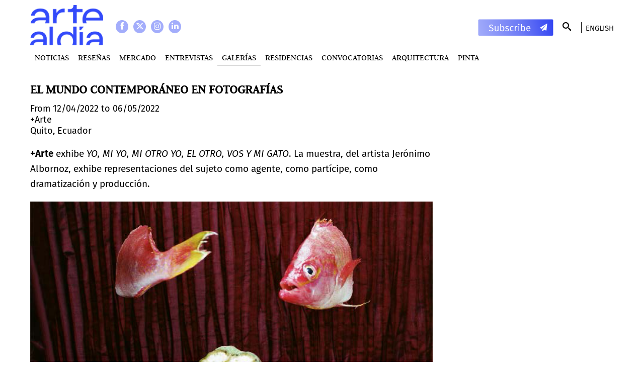

--- FILE ---
content_type: text/html; charset=utf-8
request_url: https://es.artealdia.com/Galerias/EL-MUNDO-CONTEMPORANEO-EN-FOTOGRAFIAS
body_size: 8101
content:
<!DOCTYPE html>
<html lang="es-AR">
<head>


<meta name="viewport" content="width=device-width, minimum-scale=1.0">
<link rel="stylesheet" type="text/css" href="/design/artealdia_com/stylesheets/fonts.css" />
<link rel="stylesheet" type="text/css" href="/var/artealdia_com/cache/public/stylesheets/10381d744909db0a937e294f98fda107_all.css" />


	<title>EL MUNDO CONTEMPORÁNEO EN FOTOGRAFÍAS - Arte Al Dia</title>
<meta http-equiv="Content-Type" content="text/html; charset=utf-8" /><meta http-equiv="Content-language" content="es-AR" />
		<meta name="description" content="Arte al Día Internacional es un medio especializado en arte latinoamericano con una trayectoria de más de cuarenta años. Fundada en 1980 en la ciudad de Buenos Aires, Argentina, se ha posicionado como una de las fuentes de documentación más relevantes con relación a la difusión artística de América Latina en el mundo." />
	

<meta property="og:title" content="EL MUNDO CONTEMPORÁNEO EN FOTOGRAFÍAS" />
<meta property="og:type" content="article" />

<meta property="og:url" content="https://es.artealdia.com/Galerias/EL-MUNDO-CONTEMPORANEO-EN-FOTOGRAFIAS" />
    <meta property="og:image" content="https://es.artealdia.com/var/artealdia_com/storage/images/galerias/el-mundo-contemporaneo-en-fotografias/758027-1-esl-AR/EL-MUNDO-CONTEMPORANEO-EN-FOTOGRAFIAS.png" />
            <meta property="og:image:width" content="678" />
    



<meta name='twitter:card' content='summary_large_image'>

<link rel="icon" href="/design/artealdia_com/images/favicon.ico" type="image/vnd.microsoft.icon" />
<link rel="stylesheet" type="text/css" href="/var/artealdia_com/cache/public/stylesheets/3c1aef1f83051b961508c80ba5794e42_all.css" />

<script>
	var EZURL = "";
</script>


<!-- Google Tag Manager -->
<script>(function(w,d,s,l,i){w[l]=w[l]||[];w[l].push({'gtm.start':
new Date().getTime(),event:'gtm.js'});var f=d.getElementsByTagName(s)[0],
j=d.createElement(s),dl=l!='dataLayer'?'&l='+l:'';j.async=true;j.src=
'https://www.googletagmanager.com/gtm.js?id='+i+dl;f.parentNode.insertBefore(j,f);
})(window,document,'script','dataLayer','GTM-P89MD5J');</script>
<!-- End Google Tag Manager -->



<script></script>

</head>
<!--[if IE 8]><body class="ie8"><![endif]-->
<!--[if lte IE 7]><body class="ie7"><![endif]-->
<!--[if (gt IE 8)|!(IE)]><!--><body><!--<![endif]-->

<div id="wrapper">
	<div id="allcontent">

				<div class="wrapper-topcontent">
			<div id="topcontent">

				<div class="social">
					<a class="social-icon facebook"  target="_blank" href="https://www.facebook.com/artealdiaOK"></a>
					<a class="social-icon twitter"   target="_blank" href="https://twitter.com/artealdia"></a>
					<a class="social-icon instagram" target="_blank" href="https://www.instagram.com/artealdia/"></a>
					<a class="social-icon linkedin" target="_blank" href="https://www.linkedin.com/company/artealdia/"></a>

				</div>

								<a href="/" id="logo">
    
    
    
                                                                                                        <img src="/var/artealdia_com/storage/images/home/568370-2342-esl-AR/Home.png" width="150" height="84" alt="Home" title="Home" loading="lazy"/>
            
	
    
    </a>
				<div id="lang">
										<a href="/switchlanguage/to/artealdia_com_user/Galerias/EL-MUNDO-CONTEMPORANEO-EN-FOTOGRAFIAS">English</a>				</div>

				<a class="Newsletter-link Topcontent-newsletter" href="/#Subscription"  style="background-image: url('/design/artealdia_com/images/subscribe.svg')"></a>

				<div id="search">
					<form method="get" action="/content/search">
						<input type="text" name="SearchText" size="9" class="box" placeholder="Buscar" />
						<button type="submit" class="button"></button>
						<div class="lupa"></div>
					</form>
				</div>
				
									<div id="topmenu">
		<ul>
					<li>
			<a href="/Noticias">Noticias</a>
		</li>
					<li>
			<a href="/Resenas">Reseñas</a>
		</li>
					<li>
			<a href="/MERCADO">MERCADO</a>
		</li>
					<li>
			<a href="/Entrevistas">Entrevistas</a>
		</li>
					<li class="selected">
			<a href="/Galerias">Galerías</a>
		</li>
					<li>
			<a href="/Residencias">Residencias</a>
		</li>
					<li>
			<a href="/Convocatorias">Convocatorias</a>
		</li>
					<li>
			<a href="/Arquitectura">Arquitectura</a>
		</li>
					<li>
				<a href=https://es.artealdia.com/Tags/(tag)/Pinta>PINTA</a>		</li>
		</ul>
</div>
				
				<div class="sidebar-trigger"></div>
			</div>
		</div>


				
				
		<div id="columns">


			<div id="maincontent">

			<div class="ViewFull StoryFull ClassEventoFull">
	
	<h1 class="ViewFull-title StoryFull-title">EL MUNDO CONTEMPORÁNEO EN FOTOGRAFÍAS</h1>

	<div>
		From 12/04/2022 to 06/05/2022
	</div>

			<div>
+Arte</div>
	
			<div>
			
Quito,			Ecuador		</div>
	
	<div class="ViewFull-intro">
		<div class="ezxmltext">
<p><b>+Arte</b> exhibe <i>YO, MI YO, MI OTRO YO, EL OTRO, VOS Y MI GATO</i>. La muestra, del artista Jerónimo Albornoz, exhibe representaciones del sujeto como agente, como partícipe, como dramatización y producción.</p>
</div>
	</div>

	<div class="ViewFull-image">
		
    
    
    
                                                                                                        <img src="/var/artealdia_com/storage/images/galerias/el-mundo-contemporaneo-en-fotografias/758027-1-esl-AR/EL-MUNDO-CONTEMPORANEO-EN-FOTOGRAFIAS_full.png" width="678" height="552" alt="EL MUNDO CONTEMPORÁNEO EN FOTOGRAFÍAS" title="EL MUNDO CONTEMPORÁNEO EN FOTOGRAFÍAS" loading="lazy"/>
            
	
    
    	</div>

	<div class="StoryFull-toolbar">
	<div class="arrow-share" target="_blank"></div>
	<a class="fb-share" target="_blank" href="https://www.facebook.com/sharer/sharer.php?u=https://es.artealdia.com/Galerias/EL-MUNDO-CONTEMPORANEO-EN-FOTOGRAFIAS"></a>
	<a class="tw-share" target="_blank" href="https://twitter.com/home?status=https://es.artealdia.com/Galerias/EL-MUNDO-CONTEMPORANEO-EN-FOTOGRAFIAS"></a>
</div>
	<div class="ViewFull-description StoryFull-description">
		<div class="ezxmltext">
<p><b>Texto curatorial por Gabriela Moyano</b></p><p>Para Jerónimo Albornoz, esta muestra es un acto de redención. La profunda exploración debido a la sentida insuficiencia que le daba el medio de la fotografía por sí sola -más aún la publicidad- resulta en mostrarse a sí mismo dentro del mundo del arte más allá que mostrar temáticas o un estilo particular. La obra nace de su curiosidad sumada a sus elementos de trabajo. Con diversas técnicas - fotografía análoga y digital, el objeto, la instalación y la pintura - examina críticamente el contexto de su trabajo y plantea la cuestión de lo que compone su vida y sus nociones del mundo contemporáneo.</p><p>&nbsp;</p><p>Acercarse a la obra es en primer momento adentrarse en cada pieza para luego, en un intento fallido, conectarlas a través de su mirada; una mirada atravesada por lo cinematográfico, la imagen, la historia del arte, lo social y lo familiar. Al tratar de encontrar elementos comunes en estas 15 obras nos adentramos en escenarios o intervenciones espaciales que envuelven un momento, una historia o un cuestionamiento. No son obras que pretenden enseñarnos ni que demandan un entendimiento pero que buscan un reflejo en sus espectadores y viceversa.</p><p>&nbsp;</p><p>Se propone que la fotografía tenga permanencia, una forma de vida que permite convivir en la atemporalidad: bodegones contemporáneos con fotografía teatral, revisiones visuales de dogmas espirituales con nuevas espiritualidades, desnudos parcos con pinturas que se apropian de sus recuerdos. El proceso oculto de producción de las piezas, tanto conceptual como matérico, nos dificulta diferenciar lo espontáneo a lo controlado y mantiene su obra oscilante entre lo personal y lo colectivo.</p>
<div class=""><div class="ViewEmbed ClassGalleryEmbed">
    <div class="ViewEmbed-description">
        <div class="ezxmltext">

</div>
    </div>
    <div class="Gallery">
        
        
                    <div class="Gallery-count"></div>
        		<div class="ClassGalleryEmbed-showMore">Ampliar imagen</div>

        <ul>
                          <li>
				<div class="Gallery-image" 
					 data-cycle-lazybg 
					 data-source='/var/artealdia_com/storage/images/galerias/el-mundo-contemporaneo-en-fotografias/fotos/1/758040-1-esl-AR/1.png' 
					 data-title="
El feudalismo astral. Jerónimo Albornoz. Imágenes cortesía de la galería"
					 style="background-image: url('/var/artealdia_com/storage/images/galerias/el-mundo-contemporaneo-en-fotografias/fotos/1/758040-1-esl-AR/1_full.png');">
				</div>
									<div class="Gallery-caption">
El feudalismo astral. Jerónimo Albornoz. Imágenes cortesía de la galería</div>
				              </li>
                          <li>
				<div class="Gallery-image" 
					 data-cycle-lazybg 
					 data-source='/var/artealdia_com/storage/images/galerias/el-mundo-contemporaneo-en-fotografias/fotos/2/758043-1-esl-AR/2.jpg' 
					 data-title="
La emperatriz. Jerónimo Albornoz. Imágenes cortesía de la galería"
					 style="background-image: url('/var/artealdia_com/storage/images/galerias/el-mundo-contemporaneo-en-fotografias/fotos/2/758043-1-esl-AR/2_full.jpg');">
				</div>
									<div class="Gallery-caption">
La emperatriz. Jerónimo Albornoz. Imágenes cortesía de la galería</div>
				              </li>
                          <li>
				<div class="Gallery-image" 
					 data-cycle-lazybg 
					 data-source='/var/artealdia_com/storage/images/galerias/el-mundo-contemporaneo-en-fotografias/fotos/3/758046-1-esl-AR/3.jpg' 
					 data-title="
La hambruna de los ricos. Jerónimo Albornoz. Imágenes cortesía de la galería"
					 style="background-image: url('/var/artealdia_com/storage/images/galerias/el-mundo-contemporaneo-en-fotografias/fotos/3/758046-1-esl-AR/3_full.jpg');">
				</div>
									<div class="Gallery-caption">
La hambruna de los ricos. Jerónimo Albornoz. Imágenes cortesía de la galería</div>
				              </li>
                          <li>
				<div class="Gallery-image" 
					 data-cycle-lazybg 
					 data-source='/var/artealdia_com/storage/images/galerias/el-mundo-contemporaneo-en-fotografias/fotos/4/758049-1-esl-AR/4.jpg' 
					 data-title="
Vistas de instalación. Imágenes cortesía de la galería"
					 style="background-image: url('/var/artealdia_com/storage/images/galerias/el-mundo-contemporaneo-en-fotografias/fotos/4/758049-1-esl-AR/4_full.jpg');">
				</div>
									<div class="Gallery-caption">
Vistas de instalación. Imágenes cortesía de la galería</div>
				              </li>
                    </ul>

                    <div class="nav"></div>
            <a class="prev"></a>
            <a class="next"></a>
                    </div>
</div>
</div><p>Albornoz crea un nuevo pensamiento para cada objeto/sujeto donde su humor no es una broma, o al menos no del todo. Nos permite buscar sentido donde puede haberlo o no, nos hace pensar en lo que hemos sido entrenados para esperar, darnos cuenta que quienes y lo que nos rodea está informando nuestra opinión; nos motiva a vernos como un agente activo ante su acto de entrega.</p><p>&nbsp;</p><p><b>Jerónimo Albornoz</b> (Quito-Ecuador, 1987) es graduado como director de cine en la Universidad del Cine de Buenos Aires, Argentina, 2011. Desde ese entonces ha trabajado en publicidad. En 2015 funda su propia casa productora JUGO co. donde es productor ejecutivo y director general. También ha realizado varios videoclips, recibiendo algunos reconocimientos mundiales, entre los cuales se destaca el primer premio en concurso mundial organizado por Genero.tv del videoclip “Children of the sun” de Dead Can Dance que posteriormente fue publicado en la revista Numéro (Francia, 2016), también consiguió la mención como finalista en production design con el videoclip “Puerta de Sal” de Mateo Kingman en el festival internacional Ciclope (Alemania, 2019). Desde 2019 decidió dedicarse a la creación artística. En este ámbito, su desarrollo parte alrededor de la fotografía analógica y digital, creando piezas propias y bajo encargo para bandas musicales y diseñadores de moda. Actualmente se encuentra explorando distintos medios de expresión como la pintura e instalaciones escultóricas.</p><p>&nbsp;</p><p><b>YO, MI YO, MI OTRO YO, EL OTRO, VOS Y MI GATO</b></p><p><b>Hasta el 6 de mayo</b></p><p><b>+ARTE galería</b></p><p><b>Av. 12 de Octubre N26-48</b></p><p><b>Quito, Ecuador</b></p>
</div>
	</div>

	
	
	<div class="Newsletter">
	<h2 class="Newsletter-title">Newsletter</h2>
	<div class="Newsletter-flex">
		<a class="Newsletter-link" href="/#Subscription"  style="background-image: url('/design/artealdia_com/images/subscribe.svg')"></a>
		<div class="Newsletter-text">para mantenerse actualizado con las últimas noticias y artículos escritos por expertos</div>
	</div>
</div>

	<h2 class="StoryFull-related-title">Te puede interesar</h2>
<div class="StoryFull-related Carousel-wrapper">
	<div class="Carousel">
					
<div class="ViewGrid Carousel-item
			">
	<a href="/Galerias/PILAR-ELGUETA-CADA-DIA-UN-NUEVO-FIN-DE-MUNDO"></a>
	<div class="ViewGrid-image">
		
    
    
    
                                                                                                        <img src="/var/artealdia_com/storage/images/galerias/pilar-elgueta-cada-dia-un-nuevo-fin-de-mundo/757687-1-esl-AR/PILAR-ELGUETA-CADA-DIA-UN-NUEVO-FIN-DE-MUNDO_grid_horizontal.jpg" width="700" height="463" alt="PILAR ELGUETA: CADA DÍA, UN NUEVO FIN DE MUNDO" title="PILAR ELGUETA: CADA DÍA, UN NUEVO FIN DE MUNDO" loading="lazy"/>
            
	
    
    		<div class="ViewGrid-overlay">
			<div class="ViewGrid-intro"><div class="ezxmltext">
<p><i>Cada día, un nuevo fin de </i>mundo, por Pilar Elgueta, estará expuesta hasta el <b>7 de mayo</b> en NAC (Galería Arte Contemporáneo). Su trabajo se desarrolla en múltiples soportes; desde la instalación al registro de acciones en diversos medios: en él, se reflexiona sobre la relación del humano con el paisaje y su representación, la ecuación esfuerzo/resultado y los límites de nuestras posibilidades. Investiga metáforas y acciones en busca de elaborar la pregunta sobre las voluntades y su futilidad, considerando el fracaso o desgaste como un fenómeno estético.</p>
</div>
</div>
		</div>
	</div>
	<div class="ViewGrid-content">
		<a class="StoryGrid-seccion" href="/Galerias">Galerías</a>
		<h2 class="ViewGrid-title">PILAR ELGUETA: CADA DÍA, UN NUEVO FIN DE MUNDO</h2>
		<div class="ClassEventoGrid-date">
			Hasta el 07/05/2022
		</div>
					<div>
				
Vitacura,				Chile			</div>
			</div>
</div>					
<div class="ViewGrid Carousel-item
			">
	<a href="/Galerias/PERU-ATLAS-FRACTURADO-EN-LA-GALERIA-VIGIL-GONZALES"></a>
	<div class="ViewGrid-image">
		
    
    
    
                                                                                                        <img src="/var/artealdia_com/storage/images/galerias/peru-atlas-fracturado-en-la-galeria-vigil-gonzales/757633-1-esl-AR/PERU-ATLAS-FRACTURADO-EN-LA-GALERIA-VIGIL-GONZALES_grid_horizontal.png" width="700" height="463" alt="PERÚ - ATLAS FRACTURADO EN LA GALERÍA VIGIL GONZALES" title="PERÚ - ATLAS FRACTURADO EN LA GALERÍA VIGIL GONZALES" loading="lazy"/>
            
	
    
    		<div class="ViewGrid-overlay">
			<div class="ViewGrid-intro"><div class="ezxmltext">
<p>Vigil Gonzales presenta&nbsp;<i>Fractured Atlas</i>, la primera exhibición individual del artista puertorriqueño Karlo Andrei Ibarra en la galería.&nbsp;</p>
</div>
</div>
		</div>
	</div>
	<div class="ViewGrid-content">
		<a class="StoryGrid-seccion" href="/Galerias">Galerías</a>
		<h2 class="ViewGrid-title">PERÚ - ATLAS FRACTURADO EN LA GALERÍA VIGIL GONZALES</h2>
		<div class="ClassEventoGrid-date">
			Hasta el 05/05/2022
		</div>
					<div>
				
Cusco,				Perú			</div>
			</div>
</div>					
<div class="ViewGrid Carousel-item
			">
	<a href="/Galerias/LAS-POSIBILIDADES-DE-LO-EDIFICABLE-EN-LOS-DIBUJOS-DE-VELASQUEZ"></a>
	<div class="ViewGrid-image">
		
    
    
    
                                                                                                        <img src="/var/artealdia_com/storage/images/galerias/las-posibilidades-de-lo-edificable-en-los-dibujos-de-velasquez/757074-1-esl-AR/LAS-POSIBILIDADES-DE-LO-EDIFICABLE-EN-LOS-DIBUJOS-DE-VELASQUEZ_grid_horizontal.jpg" width="700" height="463" alt="LAS POSIBILIDADES DE LO EDIFICABLE EN LOS DIBUJOS DE VELÁSQUEZ" title="LAS POSIBILIDADES DE LO EDIFICABLE EN LOS DIBUJOS DE VELÁSQUEZ" loading="lazy"/>
            
	
    
    		<div class="ViewGrid-overlay">
			<div class="ViewGrid-intro"><div class="ezxmltext">
<p>La galería ecuatoriana <b>+ARTE</b> exhibe ‘Homo Ludens’ del artista Andrés Velásquez. Conjugando simbología y arquitectura, el artista formula perspectivas que proponen nuevos ejes en cuanto a la seriedad, el propósito y la costumbre. &nbsp;</p>
</div>
</div>
		</div>
	</div>
	<div class="ViewGrid-content">
		<a class="StoryGrid-seccion" href="/Galerias">Galerías</a>
		<h2 class="ViewGrid-title">LAS POSIBILIDADES DE LO EDIFICABLE EN LOS DIBUJOS DE VELÁSQUEZ</h2>
		<div class="ClassEventoGrid-date">
			Hasta el 08/04/2022
		</div>
					<div>
				
Quito,				Ecuador			</div>
			</div>
</div>						

<div class="ViewGrid Carousel-item
			">
	<a href="/Noticias/TRADICION-CONTEMPORANEA-ARTE-TEXTIL-EN-PINTA-PArC-2022"></a>
	<div class="ViewGrid-image">
					
    
    
    
                                                                                                        <img src="/var/artealdia_com/storage/images/noticias/tradicion-contemporanea-arte-textil-en-pinta-parc-2022/757969-4-esl-AR/TRADICION-CONTEMPORANEA-ARTE-TEXTIL-EN-PINTA-PArC-2022_grid_horizontal.jpg" width="700" height="463" alt="TRADICIÓN CONTEMPORÁNEA - ARTE TEXTIL EN PINTA PArC 2022" title="TRADICIÓN CONTEMPORÁNEA - ARTE TEXTIL EN PINTA PArC 2022" loading="lazy"/>
            
	
    
    				<div class="ViewGrid-overlay">
			<div class="ViewGrid-intro"><div class="ezxmltext">
<p>Como novedad, este año Pinta PArC presenta un nuevo espacio con un protagonismo marcado por el arte textil de <b>Tiodoro Pacco</b>. De forma institucional y con la curaduría de <b>Jerson Ramirez</b>, el objetivo es recuperar, resaltar y celebrar las técnicas tradicionales y la labor artística de la región. El espacio es dedicado entonces a la exploración de la memoria, la trasmisión de valores culturales y la examinación de los procesos y formatos que se entretejen en la identidad artística peruana.</p>
</div>
</div>
			<div class="ClassNotaGrid-autor">
			</div>
		</div>
			</div>
	<div class="ViewGrid-content">
		<a class="StoryGrid-seccion" href="/Noticias">Noticias</a>
		<h2 class="ViewGrid-title">TRADICIÓN CONTEMPORÁNEA - ARTE TEXTIL EN PINTA PArC 2022</h2>
		<div class="ClassNotaGrid-autor">
			</div>
					<div class="ViewGrid-intro"><div class="ezxmltext">
<p>Como novedad, este año Pinta PArC presenta un nuevo espacio con un protagonismo marcado por el arte textil de <b>Tiodoro Pacco</b>. De forma institucional y con la curaduría de <b>Jerson Ramirez</b>, el objetivo es recuperar, resaltar y celebrar las técnicas tradicionales y la labor artística de la región. El espacio es dedicado entonces a la exploración de la memoria, la trasmisión de valores culturales y la examinación de los procesos y formatos que se entretejen en la identidad artística peruana.</p>
</div>
</div>
							</div>
</div>

					</div>
	<a class="Carousel-arrow Carousel-prev"></a>
	<a class="Carousel-arrow Carousel-next"></a>
</div>

	<div id="columna-derecha-banners" class="StoryFull-banners">
											
															
	</div>
</div>


			</div>

											



			
		</div>

				<div class="wrap-footer">
			<div class="footer">
				<div class="footer-left">
					<a href="/" class="footer-logo logo-artealdia"><img src="/design/artealdia_com/images/logo-footer.png"></a>
					<ul class="footer-menu">
											<li class="footer-menu-item">
							<a href="/Nosotros">Nosotros</a>
						</li>
											<li class="footer-menu-item">
							<a href="/Registrarse">Registrarse</a>
						</li>
											<li class="footer-menu-item">
							<a href="/Edicion-Impresa">Edición Impresa</a>
						</li>
											<li class="footer-menu-item">
							<a href="/Contacto">Contacto</a>
						</li>
											<li class="footer-menu-item">
								<a href=/#Subscription>Suscribirse</a>						</li>
										</ul>
				</div>

				<div class="footer-right">
					<a class="footer-logo logo-pinta" href="https://www.pinta.art/" target="_blank"><img src="/design/artealdia_com/images/pinta-footer.png"></a>
					<div class="footer-right-columns">
						<div>
							<div class="footer-menu-title">Ferias</div>
							<ul class="footer-menu">
								<li class="footer-menu-item"><a href="https://www.pintalima.art/" target="_blank">Pinta Lima</a></li>
								<li class="footer-menu-item"><a href="https://www.buenosairesphoto.com/" target="_blank">Pinta BAphoto</a></li>
								<li class="footer-menu-item"><a href="http://www.pintamiami.com/" target="_blank">Pinta Miami</a></li>
							</ul>
						</div>
						<div>
							<div class="footer-menu-title">Art Weeks</div>
							<div class="footer-menu-item"><a href="https://panama.pinta.art/" target="_blank">Pinta Panamá</a></div>
							<div class="footer-menu-item"><a href="https://sud.pinta.art/" target="_blank">Pinta Asunción</a></div>
						</div>
					</div>
				</div>
			</div>
			<div class="footer-copyright">Copyright©2003-2026 Arte al Día. All rights reserved</div>
			<a href="http://www.internetdinamica.com" target="_blank" class="internetdinamica"></a>
		</div>
	</div>
</div><div id="sidebar">
	<div id="lang">
		 
		<a href="/switchlanguage/to/artealdia_com_user/Galerias/EL-MUNDO-CONTEMPORANEO-EN-FOTOGRAFIAS">English</a>	</div>
	<div class="social">
		<a class="social-icon facebook"  target="_blank" href="https://www.facebook.com/artealdiaOK"></a>
		<a class="social-icon twitter"   target="_blank" href="https://twitter.com/artealdia"></a>
		<a class="social-icon instagram" target="_blank" href="https://www.instagram.com/artealdia/"></a>

	</div>

			<div id="topmenu">
		<ul>
					<li>
			<a href="/Noticias">Noticias</a>
		</li>
					<li>
			<a href="/Resenas">Reseñas</a>
		</li>
					<li>
			<a href="/MERCADO">MERCADO</a>
		</li>
					<li>
			<a href="/Entrevistas">Entrevistas</a>
		</li>
					<li class="selected">
			<a href="/Galerias">Galerías</a>
		</li>
					<li>
			<a href="/Residencias">Residencias</a>
		</li>
					<li>
			<a href="/Convocatorias">Convocatorias</a>
		</li>
					<li>
			<a href="/Arquitectura">Arquitectura</a>
		</li>
					<li>
				<a href=https://es.artealdia.com/Tags/(tag)/Pinta>PINTA</a>		</li>
		</ul>
</div>
	</div>


<script type="text/javascript" src="/var/artealdia_com/cache/public/javascript/ceb2f62193cca8ced1e15f1cea8aa0c6.js" charset="utf-8"></script>

<div class="dev-hide">
	<div id="debug"><h2>eZ debug</h2><table title='Table for actual debug output, shows notices, warnings and errors'><tr class='timing'><td class='debugheader' id="ezdebug-first-timing-point"><b><span>Timing:</span> </b></td>
                                    <td class='debugheader'>Feb 01 2026 22:38:32</td></tr>
                                    <tr><td colspan='2'><pre>Script start</pre></td></tr><tr class='timing'><td class='debugheader'><b><span>Timing:</span> </b></td>
                                    <td class='debugheader'>Feb 01 2026 22:38:32</td></tr>
                                    <tr><td colspan='2'><pre>Module start 'content'</pre></td></tr><tr class='timing'><td class='debugheader'><b><span>Timing:</span> </b></td>
                                    <td class='debugheader'>Feb 01 2026 22:38:32</td></tr>
                                    <tr><td colspan='2'><pre>Module end 'content'</pre></td></tr><tr class='timing'><td class='debugheader'><b><span>Timing:</span> </b></td>
                                    <td class='debugheader'>Feb 01 2026 22:38:32</td></tr>
                                    <tr><td colspan='2'><pre>Script end</pre></td></tr></table><h3>Main resources:</h3><table id='debug_resources' title='Most important resource consumption indicators'><tr class='data'><td>Total runtime</td><td>0.0615 sec</td></tr><tr class='data'><td>Peak memory usage</td><td>4,352.0000 KB</td></tr><tr class='data'><td>Database Queries</td><td>71</td></tr></table><h3>Timing points:</h3><table id='timingpoints' title='Timing point stats'><tr><th>Checkpoint</th><th>Start (sec)</th><th>Duration (sec)</th><th>Memory at start (KB)</th><th>Memory used (KB)</th></tr><tr class='data'><td>Script start</td>
                          <td align="right">0.0000</td><td align="right">0.0064</td>
                          <td align="right">915.6719</td><td align="right">641.6172</td></tr><tr class='data'><td>Module start 'content'</td>
                          <td align="right">0.0064</td><td align="right">0.0099</td>
                          <td align="right">1,557.2891</td><td align="right">623.4297</td></tr><tr class='data'><td>Module end 'content'</td>
                          <td align="right">0.0163</td><td align="right">0.0452</td>
                          <td align="right">2,180.7188</td><td align="right">1,708.2734</td></tr><tr class='data'><td>Script end</td>
                          <td align="right">0.0615</td><td align="right">&nbsp;</td>
                          <td align="right">3,888.9922</td><td align="right">&nbsp;</td></tr></table><h3>Time accumulators:</h3><table id='timeaccumulators' title='Detailed list of time accumulators'><tr><th>&nbsp;Accumulator</th><th>&nbsp;Duration (sec)</th><th>&nbsp;Duration (%)</th><th>&nbsp;Count</th><th>&nbsp;Average (sec)</th></tr><tr class='group'><td><b>Ini load</b></td><td></td><td></td><td></td><td></td></tr><tr class='data'><td>Load cache</td><td align="right">0.0022</td><td align="right">3.5156</td><td align="right">15</td><td align="right">0.0001</td></tr><tr class='group'><td><b>Mysql Total</b></td><td></td><td></td><td></td><td></td></tr><tr class='data'><td>Database connection</td><td align="right">0.0009</td><td align="right">1.3993</td><td align="right">1</td><td align="right">0.0009</td></tr><tr class='data'><td>Mysqli_queries</td><td align="right">0.0133</td><td align="right">21.5926</td><td align="right">71</td><td align="right">0.0002</td></tr><tr class='data'><td>Looping result</td><td align="right">0.0007</td><td align="right">1.1184</td><td align="right">71</td><td align="right">0.0000</td></tr><tr class='group'><td><b>TS translator</b></td><td></td><td></td><td></td><td></td></tr><tr class='data'><td>TS init</td><td align="right">0.0013</td><td align="right">2.1803</td><td align="right">3</td><td align="right">0.0004</td></tr><tr class='data'><td>TS cache load</td><td align="right">0.0010</td><td align="right">1.5779</td><td align="right">3</td><td align="right">0.0003</td></tr><tr class='data'><td>TS context load</td><td align="right">0.0008</td><td align="right">1.3307</td><td align="right">3</td><td align="right">0.0003</td></tr><tr class='group'><td><b>Template Total</b></td><td align="right"><i>0.0444</i></td><td align="right"><i>72.2</i></td><td align="right"><i>1</i></td><td align="right"><i>0.0444</i></td></tr><tr class='data'><td>Template load</td><td align="right">0.0010</td><td align="right">1.6282</td><td align="right">1</td><td align="right">0.0010</td></tr><tr class='data'><td>Template processing</td><td align="right">0.0434</td><td align="right">70.5639</td><td align="right">1</td><td align="right">0.0434</td></tr><tr class='data'><td>Template load and register function</td><td align="right">0.0001</td><td align="right">0.1546</td><td align="right">1</td><td align="right">0.0001</td></tr><tr class='group'><td><b>Override</b></td><td></td><td></td><td></td><td></td></tr><tr class='data'><td>Cache load</td><td align="right">0.0006</td><td align="right">0.8972</td><td align="right">2</td><td align="right">0.0003</td></tr><tr class='group'><td><b>Sytem overhead</b></td><td></td><td></td><td></td><td></td></tr><tr class='data'><td>Fetch class attribute name</td><td align="right">0.0006</td><td align="right">0.9441</td><td align="right">1</td><td align="right">0.0006</td></tr><tr class='data'><td>Fetch class attribute can translate value</td><td align="right">0.0000</td><td align="right">0.0372</td><td align="right">1</td><td align="right">0.0000</td></tr><tr class='group'><td><b>class_abstraction</b></td><td></td><td></td><td></td><td></td></tr><tr class='data'><td>Instantiating content class attribute</td><td align="right">0.0000</td><td align="right">0.0178</td><td align="right">1</td><td align="right">0.0000</td></tr><tr class='group'><td><b>XML</b></td><td></td><td></td><td></td><td></td></tr><tr class='data'><td>Image XML parsing</td><td align="right">0.0011</td><td align="right">1.8312</td><td align="right">1</td><td align="right">0.0011</td></tr><tr class='group'><td><b>states</b></td><td></td><td></td><td></td><td></td></tr><tr class='data'><td>state_id_array</td><td align="right">0.0009</td><td align="right">1.4880</td><td align="right">5</td><td align="right">0.0002</td></tr><tr class='data'><td>state_identifier_array</td><td align="right">0.0009</td><td align="right">1.5135</td><td align="right">5</td><td align="right">0.0002</td></tr><tr class='group'><td><b>General</b></td><td></td><td></td><td></td><td></td></tr><tr class='data'><td>dbfile</td><td align="right">0.0097</td><td align="right">15.8239</td><td align="right">22</td><td align="right">0.0004</td></tr><tr class='data'><td>String conversion</td><td align="right">0.0000</td><td align="right">0.0407</td><td align="right">2</td><td align="right">0.0000</td></tr><tr><td colspan="5">Note: percentages do not add up to 100% because some accumulators overlap</td></tr></table><p><b>Time used to render debug report: 0.0003 secs</b></p></div>
</div>




<!-- Google Tag Manager (noscript) -->
<noscript><iframe src="https://www.googletagmanager.com/ns.html?id=GTM-P89MD5J"
height="0" width="0" style="display:none;visibility:hidden"></iframe></noscript>
<!-- End Google Tag Manager (noscript) -->




<!-- Meta Pixel Code -->

<script>

!function(f,b,e,v,n,t,s)

{if(f.fbq)return;n=f.fbq=function(){n.callMethod?

n.callMethod.apply(n,arguments):n.queue.push(arguments)};

if(!f._fbq)f._fbq=n;n.push=n;n.loaded=!0;n.version='2.0';

n.queue=[];t=b.createElement(e);t.async=!0;

t.src=v;s=b.getElementsByTagName(e)[0];

s.parentNode.insertBefore(t,s)}(window, document,'script',

'https://connect.facebook.net/en_US/fbevents.js');

fbq('init', '3445649369038758');

fbq('track', 'PageView');

</script>

<noscript><img height="1" width="1" style="display:none"

src="https://www.facebook.com/tr?id=3445649369038758&ev=PageView&noscript=1"

/></noscript>

<!-- End Meta Pixel Code -->

</body>
</html>



--- FILE ---
content_type: text/css
request_url: https://es.artealdia.com/design/artealdia_com/stylesheets/fonts.css
body_size: 258
content:
@font-face {
    font-family: 'Icons';
    src: url('fonts/icons.eot');
    src: url('fonts/icons.eot?#iefix') format('embedded-opentype'),
         url('fonts/icons.woff') format('woff'),
         url('fonts/icons.ttf') format('truetype'),
         url('fonts/icons.svg#icons') format('svg');
    font-weight: normal;
    font-style: normal;
}
/* Chrome Win 7 */
@media screen and (-webkit-min-device-pixel-ratio:0) {
	@font-face {
		font-family: 'Icons';
		src: url('fonts/icons.svg?7#icons') format('svg');
	}
} 
@font-face {
    font-family: 'Times New Roman';
    src: 
		local('Times New Roman'), 
		local('TimesNewRomanPSMT'),
		url('fonts/times.woff2') format('woff2');
    font-weight: normal;
    font-style: normal;
}
@font-face {
    font-family: 'Times New Roman';
    src: 
		local('Times New Roman Bold'), 
		local('TimesNewRomanPS-BoldMT'),
		url('fonts/timesbd.woff2') format('woff2');
    font-weight: bold;
    font-style: normal;
}
@font-face {
    font-family: 'Fira Sans';
    src: 
		url('fonts/FiraSans-Regular.woff2') format('woff2');
    font-weight: normal;
    font-style: normal;
}
@font-face {
    font-family: 'Fira Sans';
    src: 
		url('fonts/FiraSans-Bold.woff2') format('woff2');
    font-weight: bold;
    font-style: normal;
}
@font-face {
    font-family: 'Fira Sans';
    src: 
		url('fonts/FiraSans-Italic.woff2') format('woff2');
    font-weight: normal;
    font-style: italic;
}
@font-face {
    font-family: 'Judson';
    src: 
		url('fonts/Judson-Regular.woff2') format('woff2');
    font-weight: normal;
    font-style: normal;
}


--- FILE ---
content_type: text/css
request_url: https://es.artealdia.com/var/artealdia_com/cache/public/stylesheets/10381d744909db0a937e294f98fda107_all.css
body_size: 10353
content:

input[type="submit"]::-moz-focus-inner,button::-moz-focus-inner{border:0}ul {margin:0;padding:0;list-style:none}li {margin:0}a img {border:none}.buttonblock {margin:15px 0}.ezxmltext .text-right {text-align:right}.ezxmltext .text-center {text-align:center}.ezxmltext .text-justify {text-align:justify}.ezxmltext .object-right {margin:0 0 8px 10px;float:right;display:table}.ezxmltext .object-right > * {margin:0}.ezxmltext .object-left {margin:0 10px 8px 0;float:left;display:table}.ezxmltext .object-left > * {margin:0}.ezxmltext .object-center {margin-left:auto;margin-right:auto;text-align:center}.ezxmltext .object-center > div {margin-left:auto;margin-right:auto}.ezxmltext .object-center * {text-align:left}.ezxmltext ul {margin:1em 0 1em 3em;list-style:disc}.ezxmltext li {margin-bottom:0.5em}.ezxmltext *:first-child {margin-top:0}.ezxmltext *:last-child {margin-bottom:0}th.tight {width:1%}td.middle {vertical-align:middle}td.bottom {vertical-align:bottom}div.message-warning {padding:1em;background-color:#ffffe0}div.message-warning h2 {margin-top:0}#fancybox-loading {position:fixed;top:50%;left:50%;height:40px;width:40px;margin-top:-20px;margin-left:-20px;cursor:pointer;overflow:hidden;z-index:1104;display:none}#fancybox-loading div {position:absolute;top:0;left:0;width:40px;height:480px;background-image:url('/design/artealdia_com/images/fancybox.png')}#fancybox-overlay {position:fixed;top:0;left:0;bottom:0;right:0;background:#000;z-index:1100;display:none}#fancybox-tmp {padding:0;margin:0;border:0;overflow:auto;display:none}#fancybox-wrap {position:absolute;top:0;left:0;margin:0;padding:20px;z-index:1101;display:none}#fancybox-outer {position:relative;width:100%;height:100%;background:#FFF}#fancybox-content {width:0;height:0;padding:0;outline:none;position:relative;overflow:hidden;z-index:1102;border:0 solid #fff}#fancybox-hide-sel-frame {position:absolute;top:0;left:0;width:100%;height:100%;background:transparent}#fancybox-close {position:absolute;top:-15px;right:-15px;width:30px;height:30px;background-image:url('/design/artealdia_com/images/fancybox.png');background-position:-40px 0;cursor:pointer;z-index:1103;display:none}#fancybox_error {color:#444;font:normal 12px/20px Arial;padding:7px;margin:0}#fancybox-content {height:auto;width:auto;padding:0;margin:0}#fancybox-img {width:100%;height:100%;padding:0;margin:0;border:none;outline:none;line-height:0;vertical-align:top;-ms-interpolation-mode:bicubic}#fancybox-frame {position:relative;width:100%;height:100%;border:none;display:block}#fancybox-title {font-family:Arial;font-size:12px;font-size:0.85rem;z-index:1102}.fancybox-title-inside {padding-bottom:10px;text-align:center;color:#333;background:#fff;position:relative}.fancybox-title-outside {padding-top:5px;color:#FFF;text-align:center;font-weight:bold}.fancybox-title-over {color:#FFF;text-align:left}#fancybox-title-over {padding:10px;background-color:rgba(0,0,0,0.7);display:block}#fancybox-title-wrap {display:inline-block}#fancybox-title-wrap span {height:32px;float:left}#fancybox-title-left {padding-left:15px;background-image:url('/design/artealdia_com/images/fancybox.png');background-position:-40px -90px;background-repeat:no-repeat}#fancybox-title-main {font-weight:bold;line-height:29px;background-image:url('/design/artealdia_com/images/fancybox-x.png');background-position:0 -40px;color:#FFF}#fancybox-title-right {padding-left:15px;background-image:url('/design/artealdia_com/images/fancybox.png');background-position:-55px -90px;background-repeat:no-repeat}#fancybox-left,#fancybox-right {position:absolute;bottom:0;height:100%;width:35%;cursor:pointer;outline:none;z-index:1102;display:none}#fancybox-left {left:0}#fancybox-right {right:0}#fancybox-left-ico,#fancybox-right-ico {position:absolute;top:50%;opacity:0.5;width:45px;height:60px;margin-top:-30px;cursor:pointer;z-index:1102;display:block;background-image:url('/design/artealdia_com/images/fancybox-arrows.png')}#fancybox-left-ico {background-position:0 0;left:20px}#fancybox-right-ico {background-position:-45px 0;right:20px}#fancybox-left:hover span {opacity:0.9}#fancybox-right:hover span {opacity:0.9}.fancybox-bg {position:absolute;padding:0;margin:0;border:0;width:20px;height:20px;z-index:1001}#fancybox-bg-n {top:-20px;left:0;width:100%;background-image:url('/design/artealdia_com/images/fancybox-x.png')}#fancybox-bg-ne {top:-20px;right:-20px;background-image:url('/design/artealdia_com/images/fancybox.png');background-position:-40px -162px}#fancybox-bg-e {top:0;right:-20px;height:100%;background-image:url('/design/artealdia_com/images/fancybox-y.png');background-position:-20px 0}#fancybox-bg-se {bottom:-20px;right:-20px;background-image:url('/design/artealdia_com/images/fancybox.png');background-position:-40px -182px}#fancybox-bg-s {bottom:-20px;left:0;width:100%;background-image:url('/design/artealdia_com/images/fancybox-x.png');background-position:0 -20px}#fancybox-bg-sw {bottom:-20px;left:-20px;background-image:url('/design/artealdia_com/images/fancybox.png');background-position:-40px -142px}#fancybox-bg-w {top:0;left:-20px;height:100%;background-image:url('/design/artealdia_com/images/fancybox-y.png')}#fancybox-bg-nw {top:-20px;left:-20px;background-image:url('/design/artealdia_com/images/fancybox.png');background-position:-40px -122px}.pika-artealdia.pika-single {font-family:inherit}.pika-artealdia .pika-lendar {width:auto}.pika-artealdia .pika-table th {font-size:.8em}.pika-artealdia .pika-button {font-size:.9em;line-height:1;font-family:inherit;text-align:center}.pika-artealdia .pika-label {font-size:.9em;background-color:unset}.pika-artealdia .pika-button:hover,.pika-artealdia .pika-row.pick-whole-week:hover .pika-button {background:#91d8f7;color:inherit}.pika-artealdia .pika-row.pick-whole-week:hover .pika-button,.pika-artealdia .pika-row.pick-whole-week.is-selected .pika-button {border-radius:0;box-shadow:none}.pika-artealdia .pika-row.pick-whole-week:hover >:first-child .pika-button,.pika-artealdia .pika-row.pick-whole-week.is-selected >:first-child .pika-button {border-radius:3px 0 0 3px}.pika-artealdia .pika-row.pick-whole-week:hover >:last-child .pika-button,.pika-artealdia .pika-row.pick-whole-week.is-selected >:last-child .pika-button {border-radius:0 3px 3px 0}html {font-size:62.5%}@media screen and (max-width:50em) {html {font-size:75%}}body {color:#000;font-family:'Fira Sans',Arial,Helvetica,sans-serif;font-size:18px;padding:0;margin:0;min-width:320px;overflow-x:hidden}#allcontent {position:relative;padding-top:130px}a,a:link,a:visited {color:#000;text-decoration:none}a:hover {color:#454545}p {margin:8px 0}.fixed-header [name],.fixed-header [id] {scroll-margin-top:calc(var(--fixed-header-height-scrolled) + 15px)}.dev-hide {display:none}#ajah {display:inline-block;padding:10px}#ajah .content-view-full > div {margin:0}#topcontent .Topcontent-newsletter {position:absolute;top:38px;right:120px;z-index:1;width:150px;height:33px;background-position:0 33px;transition:top 0.5s}.isScrolled #topcontent .Topcontent-newsletter {top:13px}@media screen and (max-width:35em) {#topcontent .Topcontent-newsletter {top:42px;right:100px;height:29px;width:130px;background-position:0 29px}}#topcontent .social {position:absolute;z-index:1;left:170px;top:40px;transition:all 0.5s linear}.isScrolled #topcontent .social {left:750px;top:15px}a.social-icon {display:inline-block;line-height:25px;text-align:center;width:25px;border-radius:50%;color:#FFF;background:#a3adfb;margin-bottom:5px;margin-right:5px;font-size:16px}#sidebar a.social-icon {background:#354cfa;width:30px;line-height:30px;margin-right:10px}.social-icon:hover {background:#676767}.social-icon:after {font-family:Icons}.social .facebook:after {content:"\e004"}.social .twitter:after {content:"\e007"}.social .instagram:after {content:"\e606"}.social .youtube:after {content:"\e925"}.social .linkedin:after {content:"\e074"}#allcontent .enlaces-sitios {position:fixed;top:220px;right:0;width:90px;text-align:right;background:rgba(255,255,255,0.5);border:2px solid #fff;border-radius:25px 0 0 25px;padding:10px}.enlaces-sitios a {display:inline-block;margin-bottom:40px;height:30px}.ba {height:23px !important}.enlaces-sitios img {height:100%;width:auto}.enlaces-sitios .parc {height:70px}.enlaces-sitios .gallery {height:30px}@media screen and (max-width:75em) {#allcontent .enlaces-sitios {display:none}}#allcontent .enlaces-sitios.hide {display:none}#topcontent #search {font-size:12px;position:absolute;right:80px;top:40px;transition:top 0.5s}.isScrolled #topcontent #search {top:15px}#search .box {transition:width .5s linear,opacity 0.5s linear;-webkit-transition:width .5s linear,opacity 0.5s linear;width:0;line-height:17px;opacity:0;height:30px;box-sizing:border-box;border:1px solid #000;color:#000;background:#fff;margin-right:0;position:absolute;top:35px;right:0}#search.opened .box {width:200px;opacity:1;z-index:100}#search .button,#search .lupa {position:absolute;top:0;right:0;width:28px;height:26px;line-height:26px;box-sizing:border-box}#search .button {background:transparent;margin:0;padding:0;opacity:0;z-index:-1}#search.active.opened .button {z-index:1}#search .lupa {color:#FFF;cursor:pointer;z-index:0}#search .lupa:after {content:"\e002";font-size:17px;color:#000;font-family:Icons;display:block;text-align:center}#search .lupa:hover:after {color:#454545}#topcontent #lang {position:absolute;top:44px;right:0;border-left:1px solid;padding-left:8px;--webkit-transition:top 0.5s;transition:top 0.5s}.isScrolled #topcontent #lang {top:15px}#lang a {color:#000;font-size:15px;text-transform:uppercase}#lang a:hover {color:#454545}@media all and (max-width:62em) {#topcontent #lang {right:20px}}:root {--fixed-header-height:130px;--fixed-header-height-scrolled:110px}.wrapper-topcontent {background:#FFF;z-index:10000;transition:height 0.5s,box-shadow 0.5s;position:absolute;top:0;left:0;right:0;height:var(--fixed-header-height)}.fixed-header .wrapper-topcontent.isScrolled {position:fixed}.wrapper-topcontent.isScrolled {height:var(--fixed-header-height-scrolled);box-shadow:0 4px 15px #DBDBDB}#topcontent {max-width:1160px;margin:0 auto;height:100%;position:relative}#header {position:relative}#logo {position:absolute;top:10px;left:0;display:block;width:145px;--webkit-transition:width 0.5s,top 0.5s;transition:width 0.5s,top 0.5s}.isScrolled #logo {top:12px;width:115px}#logo img {width:100%;height:auto}#logo-experiencia {display:none;bottom:0;position:absolute;right:0;height:29px;z-index:1;--webkit-transition:bottom 0.5s;transition:bottom 0.5s}#logo-experiencia img {width:auto;height:100%}.sponsor-header {position:absolute;right:0;bottom:10px;width:80px;z-index:1}.sponsor-header img {width:100%;height:auto;display:block}@media all and (max-width:62.5em) {.wrapper-topcontent {position:absolute}#logo {left:20px;top:15px}#logo-experiencia {display:none}.sponsor-header {right:70px;bottom:28px}#allcontent #topcontent #search {right:95px}}@media all and (max-width:37em) {.wrapper-topcontent {height:90px}#logo {width:100px}.sponsor-header {right:100px;bottom:17px}#topcontent .social {display:none}#topcontent #lang {border-left:0;top:10px}#allcontent #topcontent #search {right:20px;top:45px}#allcontent #search .box {top:auto;bottom:5px;right:0}#allcontent #search.opened .box {width:170px}}#topcontent #topmenu {bottom:0;left:0;right:0;font-size:0;position:absolute;--webkit-transition:left 0.5s,bottom 0.5s;transition:left 0.5s,bottom 0.5s}.isScrolled #topcontent #topmenu {bottom:25px;left:100px}#topmenu ul {text-align:left;--webkit-transition:text-align 0.5s;transition:text-align 0.5s}.isScrolled #topmenu ul {text-align:left;padding-left:30px}#topmenu li {display:inline-block;position:relative}#topmenu li a {text-decoration:none;text-transform:uppercase;font-size:17px;padding:5px 9px;display:block;color:#000;font-family:'Judson',Arial,Helvetica,sans-serif;border-bottom:1px solid transparent}.isScrolled #topmenu li a {padding:5px}#topmenu li a:hover,#topmenu li.selected a {border-bottom-color:currentColor}@media all and (max-width:62.5em) {#topcontent #topmenu {display:none}}.sidebar-trigger {cursor:pointer;position:absolute;right:20px;bottom:20px;display:none}.sidebar-trigger:after {content:'\e600';font-size:40px;font-family:'Icons';color:#000}.sidebar-trigger:hover:after {color:#464646}@media all and (max-width:62em) {.sidebar-trigger {display:block}}@media all and (max-width:37em) {.sidebar-trigger{bottom:7px;right:55px}}#sidebar {position:fixed;right:0;top:0;height:100%;border-bottom:60px solid transparent;background-clip:border-box;background:#FFF;width:260px;overflow-y:auto;overflow-x:hidden;z-index:9001;-webkit-transform:translateX(100%);-ms-transform:translateX(100%);transform:translateX(100%);-webkit-transition:-webkit-transform 0.5s ease;-ms-transition:-ms-transform 0.5s ease;transition:transform 0.5s ease;-webkit-backface-visibility:hidden}#sidebar #lang,#sidebar .social {display:inline-block;margin-top:10px;position:static;text-align:center}#sidebar .social {margin-left:20px}#sidebar #lang {display:none}#sidebar #topmenu {margin-top:40px}#sidebar #topmenu ul {text-align:left;padding-left:20px}#sidebar #topmenu li {display:block}@media all and (max-width:62em) {#wrapper {-webkit-transform:translateX(0);-ms-transform:translateX(0);transform:translateX(0);-webkit-transition:-webkit-transform 0.5s ease;-ms-transition:-ms-transform 0.5s ease;transition:transform 0.5s ease;-webkit-backface-visibility:hidden}body:after {content:"";position:fixed;left:0;top:0;height:100%;width:100%;background-color:rgba(0,0,0,0.5);border-bottom:60px solid transparent;background-clip:border-box;z-index:9000;visibility:hidden}.isSidebarOpen #sidebar {-webkit-transform:translateX(0%);-ms-transform:translateX(0%);transform:translateX(0%)}.isSidebarOpen #wrapper {-webkit-transform:translateX(-260px);-ms-transform:translateX(-260px);transform:translateX(-260px)}body.isSidebarOpen:after {visibility:visible}}#sidebar #topmenu ul {padding:0;position:relative}#sidebar #topmenu a {border-bottom:1px solid rgba(255,255,255,0.2);padding:14px 25px;font-size:15px;display:block;color:inherit}#sidebar .enlaces-sitios {margin-top:40px;text-align:center}#sidebar .enlaces-sitios a {width:40%;text-align:center}#columns {display:flex;max-width:1160px;margin:30px auto}#maincontent {flex:1;min-width:0}.maincontent-leftmenu {}.wrapper-principales {padding-top:30px;max-width:1160px;margin:0 auto}@media screen and (max-width:62.5em) {#columns {flex-direction:column}}@media screen and (max-width:62.5em) {#allcontent {padding:130px 20px 0}}@media screen and (max-width:62em) {.wrapper-principales {background:none}}@media screen and (max-width:37.5em) {#allcontent {padding:65px 20px 0}}.wrap-footer {background:#464646;padding:80px 0 20px;text-align:center}.footer {max-width:1160px;margin:0 auto;position:relative;display:flex;align-items:center;justify-content:space-between}.footer-copyright {text-align:center;font-size:13px;color:#FFF;padding:40px 0 20px}.footer img {display:block;width:100%;height:auto}.footer-logo {display:inline-block;max-width:120px}.footer .logo-artealdia {width:100px}.footer .logo-pinta {order:2}.footer-menu-item {text-align:left}@media screen and (max-width:50em) {.footer .logo-pinta {order:0}}.footer-left,.footer-right {display:flex;align-items:center;gap:20px}.footer-right-columns {display:flex;gap:20px}.footer-menu-title {color:#FFF;font-weight:bold;margin:5px 0;text-align:left}.footer-menu {text-align:left}.footer-menu-item a {color:#FFF;font-size:16px}.internetdinamica {display:inline-block}.internetdinamica:before {content:"Desarrollado con tecnología de";font-size:11px;vertical-align:middle;color:#FFF}.internetdinamica:after {content:"";display:inline-block;vertical-align:middle;width:80px;height:20px;margin-left:10px;background-image:url('/design/artealdia_com/images/internetdinamica.svg');background-position:0 0;background-size:100% auto}.internetdinamica:hover {text-decoration:none}@media screen and (max-width:75em) {.footer {padding:40px 20px}.wrap-footer {margin-left:calc(-50vw + 50%) !important;margin-right:calc(-50vw + 50%) !important;padding-left:calc(50vw - 50%) !important;padding-right:calc(50vw - 50%) !important}}@media screen and (max-width:50em) {.footer {flex-direction:column;align-items:normal}.footer > * {margin-bottom:60px}.footer-right {text-align:left}}h1 {font-size:22px;font-weight:normal;margin:0;margin-bottom:20px;text-transform:uppercase}#ajah h1 {margin-bottom:10px}input.box,textarea.box,select.box {padding:.2em .4em;font:inherit;border:none;border-bottom:1px solid #444;background-color:#fff;line-height:1.5;font-size:1em;color:#555;width:100%}input.box:focus,textarea.box:focus {background-color:#fbfaef}input.halfbox {width:50%}.defaultbutton,.button,a.button {margin:0;border:0;font:inherit;line-height:inherit;border-radius:0.2em;padding:.6em 1em;line-height:1.4;background:#65c5d9;color:#FFF;cursor:pointer;transition:background-color .3s}.defaultbutton:hover,.button:hover {background-color:#CCC}.button[disabled],.button[disabled]:hover {background-color:#ABA4A4;cursor:default}.form label {margin-top:2px;white-space:normal;float:left;width:150px}.form .input label {float:none;width:auto;display:inline-block;margin-right:15px}.form input[type=radio] {margin:0 3px 0 0;position:relative;top:2px}.form .attribute {padding:4px 2px;overflow:hidden}.form .attribute .description {font-size:11px}.form .content-action {margin-top:25px}.form .input,.form .content-action {margin-left:160px}.form h2 {font-family:'EB Garamond';font-weight:normal;border-bottom:1px solid #3D8BCE;margin-bottom:20px;margin-top:30px;padding-bottom:5px}.form .group {margin-bottom:40px}hr {color:transparent;height:1px;border:0;border-top:1px dashed #58595B;margin:10px 0;background-color:transparent}.paginacion {margin-top:30px;text-align:right}.paginacion a {padding:2px 6px;margin:0 2px}.paginacion span {padding:2px 0;margin:1px 1px}.paginacion span.current {margin:1px 4px}table.list,.ezxmltext table {border:1px solid #CCCCCC;margin:1.1em 0;border-collapse:collapse}table.list th,table.list td,.ezxmltext table th,.ezxmltext table td {border:none;padding:3px 8px;vertical-align:top;empty-cells:show;text-align:left}table.list th,.ezxmltext table th {text-align:left;border-left:1px dotted #CBCBCB;border-bottom:1px solid #CCCCCC;background:-moz-linear-gradient(top,#FAFAFA,#E5E4E5);background:-webkit-linear-gradient(top,#FAFAFA,#E5E4E5);background:linear-gradient(to bottom,#FAFAFA,#E5E4E5);-ms-filter:"progid:DXImageTransform.Microsoft.gradient(startColorstr=#FFfafafa,endColorstr=#FFe5e4e5)"}table.list th:first-child,.ezxmltext table th:first-child {border-left:none}table.list tr:nth-child(even),.ezxmltext table tr:nth-child(even) {background-color:#FFF}table.list tr:nth-child(odd),.ezxmltext table tr:nth-child(odd) {background-color:#F5F5F5}table.list tr:hover,.ezxmltext table tr:hover {background-color:#f0f0f0}table.list td,.ezxmltext table td {border-top:1px dotted #CBCBCB}table.nostyle,table.nostyle th,table.nostyle tr,table.nostyle td {border:none;background:none}.content-search form input.halfbox {width:250px;font-size:14px;display:inline-block;vertical-align:bottom}.content-search form input.button {margin:0;display:inline-block;vertical-align:bottom}.content-search .content-view-result {margin:15px 0}@media print {#header,#footer .internetdinamica {display:none}#allcontent {width:auto}}#debug {white-space:break-spaces}#debug pre {overflow-x:auto;scrollbar-width:thin;max-width:calc(100vw - 20px)}.Grid {display:grid;grid-row-gap:30px}.Grid--x2 {grid-template-columns:repeat(2,1fr);grid-column-gap:30px}.Grid--x3 {grid-template-columns:repeat(3,1fr);grid-column-gap:30px}@media screen and (max-width:50em) {.Grid--x2 {grid-template-columns:repeat(1,1fr)}.Grid--x3 {grid-template-columns:repeat(2,1fr)}}@media screen and (max-width:35em) {.Grid--x3 {grid-template-columns:repeat(1,1fr)}.Grid {grid-row-gap:50px}}.Gallery {position:relative}.Gallery ul{margin:0;list-style:none}.Gallery li {width:100%}.Gallery img {width:100%;height:auto}.Gallery-image {width:100%;padding-bottom:55%;background-size:contain;background-repeat:no-repeat;background-position:center}.Gallery .prev,.Gallery .next {font-size:2rem;color:#666;font-weight:bold;cursor:pointer;display:inline-block;width:40px;line-height:40px;border-radius:50%;text-align:center;-webkit-user-select:none;-moz-user-select:-moz-none;-ms-user-select:none;user-select:none;position:absolute;top:35%;z-index:200;font-family:Icons}.Gallery .prev:hover,.Gallery .next:hover {background:rgba(0,0,0,0.5);color:#fff}.Gallery .prev:after {content:"\e001"}.Gallery .next:after {content:"\e000"}.Gallery .prev {left:10px}.Gallery .next {right:10px}.narrow .Gallery .prev,.narrow .Gallery .next {font-size:2.6rem}.Gallery-caption {font-size:14px;line-height:20px;color:#666;padding:15px}@media screen and (max-width:35em) {.Gallery-image {}.Gallery .prev,.Gallery .next {top:32%;color:#FFF}}.Carousel-wrapper {padding:0 40px;overflow:hidden;position:relative}.Carousel-item {margin-right:15px;position:relative !important;max-width:360px;vertical-align:top}.Carousel-item > a{position:absolute;top:0;right:0;bottom:0;left:0}.Carousel-arrow {font-size:25px;cursor:pointer;text-align:center;font-family:Icons;color:#434648;position:absolute;top:35%;transform:translateY(-50%);z-index:1000;text-decoration:none;-webkit-user-select:none;-moz-user-select:-moz-none;-ms-user-select:none;user-select:none;text-shadow:1px 1px 3px rgba(180,180,180,0.4),-1px 1px 3px rgba(180,180,180,0.4),-1px -1px 3px rgba(180,180,180,0.4),1px -1px 3px rgba(180,180,180,0.4)}.Carousel-prev {left:0}.Carousel-next {right:0}.Carousel-prev:hover,.Carousel-next:hover {color:#47a397;text-decoration:none}.Carousel-prev:after {content:"\e001";display:block}.Carousel-next:after {content:"\e000";display:block}@media screen and (max-width:35em) {.Carousel-wrapper {padding:0}.Carousel-arrow {font-weight:bold;color:#FFF;font-size:18px}.Carousel-prev {left:10px}.Carousel-next {right:10px}.Carousel-item .ViewGrid-title {text-align:left;line-height:1em}.Carousel-item .ViewGrid-image {height:240px}}.video {position:relative;padding-bottom:56.25%}.video > iframe {position:absolute;top:0;left:0;width:100%;height:100%}.video--center {margin:40px auto;padding-bottom:56.25% * .7}.back-to-top {border:none;background:none;position:fixed;bottom:-30px;right:20px;opacity:0;background-color:rgba(189,191,193,0.5);border-radius:5px;color:#fff;text-align:center;line-height:1;cursor:pointer;transition:background-color .15s ease,bottom .4s ease-in-out,opacity .2s ease-in-out;font-size:1.2em;width:2em;height:2em}.back-to-top:hover {background-color:rgba($brand-primary,.8)}.back-to-top:before {font-family:Icons;content:"\e912"}.back-to-top-visible {bottom:20px;opacity:1}.BlockLoading {position:relative}.BlockLoading::before,.BlockLoading::after {content:"";position:absolute;top:0;right:0;bottom:0;left:0;opacity:0;pointer-events:none;transition:opacity 0.3s;z-index:10000}.BlockLoading::before {background-color:#eee}.BlockLoading::after {background:url("/design/artealdia_com/images/loading.svg") no-repeat center center;background-size:50px 50px}.BlockLoading.isActive::before {opacity:.7}.BlockLoading.isActive::after {opacity:1;pointer-events:all}.Toolbar {width:100%;display:flex;align-items:center;column-gap:20px;row-gap:10px/2;margin:20px 0}.Toolbar:first-child {margin-top:0}.Toolbar:last-child {margin-bottom:0}.Toolbar > * {margin-top:0 !important;margin-bottom:0 !important}.Toolbar-right {margin-left:auto}.attribute-description {line-height:30px;margin-bottom:20px}.content-view-children {margin-top:20px}.content-search {}div.content-view-result .path {margin-bottom:5px;font-size:11px}a[name] {position:relative;top:-120px;font-size:0;display:block}.notas-principales {display:flex;margin:0 -20px}.notas-principales.x2 {}.notas-principales .content-view-home {margin:0 20px;width:100%}.notas-principales.x2 .content-view-home {}.notas-principales.x1 .content-view-home .content {padding:50px 20px;width:100%}.notas-principales.x1 .content-view-home:hover .content {top:70%}.notas-principales.x2 .content-view-home .content {padding:10px;width:100%}.notas-principales.x2 .content-view-home:hover .content {top:70%}.content-view-home.ppal .content .attribute-intro {margin-bottom:20px;height:70px;overflow:hidden;text-overflow:ellipsis;-webkit-box-orient:vertical;display:-webkit-box;line-clamp:3;-webkit-line-clamp:3}.content-view-home.ppal h2 {font-size:2.1rem;font-size:21px;font-weight:normal;height:55px}.notas-principales.x3 .content-view-home.ppal h2 {font-size:15px;height:40px}.notas-principales.x3 img {width:360px;height:360px;object-fit:cover}@media screen and (max-width:37.5em) {.notas-principales.x2 .content-view-home {width:100%}}.content-view-line {margin-bottom:20px;overflow:hidden;position:relative}.content-view-line > a{position:absolute;top:0;bottom:0;left:0;right:0;z-index:1}.content-view-line .attribute-image {float:left}.content-view-line .content {margin-left:220px}.content-view-line h2 {font-size:18px;font-size:1.8rem;margin:0;margin-bottom:6px}.content-view-grid {font-size:13px;display:inline-block;vertical-align:top;position:relative;margin:0 2px 10px 2px}.content-view-grid .content {height:114px;margin:6px 0}.content-view-grid h2 {margin:6px 0;font-size:15px;font-size:1.3rem;text-align:center}.content-view-grid:hover h2 {color:#454545}.content-view-grid > a{position:absolute;top:0;bottom:0;left:0;right:0;z-index:1}.content-view-full .attribute-image img {display:block;width:100%;height:auto}.ezxmltext h2,.ezxmltext h3,.ezxmltext h4,.ezxmltext h5 {margin-top:2em;margin-bottom:0.5em;font-weight:normal}.ezxmltext h2 {font-size:1.7em}.ezxmltext h3 {font-size:1.5em}.ezxmltext h4 {font-size:1.3em}.ezxmltext h5 {font-size:1.1em}.ezxmltext .underline {text-decoration:underline}.banner-vertical {position:relative;width:300px}.banner-principal {max-width:1160px;margin:30px auto}@media screen and (min-width:68.75em) {.banner-vertical .image-desktop.fixed {position:fixed;top:135px;max-width:300px}.banner-vertical .image-desktop.absolute {position:absolute;top:auto;bottom:0}}@media screen and (max-width:68.75em) {.banner-vertical {margin:auto}}.image-desktop img,.image-responsive img {max-width:100%;height:auto;display:block}.image-responsive{display:none}@media screen and (max-width:45em) {.image-desktop{display:none}.image-responsive{display:block}.image-responsive img {margin:0 auto}.banner-vertical{}}.content-view-embed.class-image .attribute-caption {font-size:0.9em;font-style:italic}.content-view-full.class-folder .content-view-children {margin-top:20px;text-align:justify;text-justify:distribute-all-lines}.content-view-children .space{width:300px;display:inline-block}.content-view-children.x4 .space{width:20%;display:inline-block}.content-view-homeder.class-publicacion {text-align:center;border-bottom:5px solid #454545;border-top:5px solid #454545;margin-bottom:10px}.content-view-homeder.class-publicacion .attribute-image {position:relative}.attribute-image a {bottom:0;left:0;position:absolute;right:0;top:0}.content-view-homeder.class-publicacion .attribute-image img {border:1px solid #999;display:block;margin:auto;width:auto;box-shadow:3px 3px 6px #999}.content-view-homeder.class-publicacion h2 {font-weight:normal;margin:20px 0;text-transform:uppercase;font-size:16px;font-size:1.6rem}.content-view-homeder.class-publicacion h3 {background:#e4e7e7;border:1px solid #ccc;color:#000;display:inline-block;font-weight:normal;margin:35px 0 15px;;text-transform:uppercase;width:100%}.content-view-homeder.class-publicacion > a:hover h3 {background:#454545;color:#fff}.content-view-grid.class-publicacion {width:17%}.content-view-full.class-folder .ultimo-numero {border-bottom:2px solid #666}.content-view-full.class-folder .ultimo-numero,.content-view-full.class-publicacion .publicacion-info {overflow:hidden}.content-view-full.class-publicacion .content-view-children {clear:left;margin-top:50px}.content-view-full.class-folder .ultimo-numero .attribute-image,.content-view-full.class-publicacion .attribute-image {border:1px solid #000;display:inline-block;position:relative;max-width:400px;float:left;margin-right:40px}.content-view-full.class-publicacion .numeros {margin-bottom:40px;text-align:center;text-transform:uppercase;color:#666}.content-view-full.class-publicacion .numeros a {color:#666;vertical-align:middle;display:inline-block}@media screen and (max-width:47.5em) {.content-view-grid.class-publicacion {width:30%}}@media screen and (max-width:28em) {.content-view-grid.class-publicacion {width:45%}}div.content-view-full > div.class-article {overflow:hidden}div.content-view-full > div.class-article div.attribute-image {float:right;margin:0 0 10px 10px}div.content-view-line div.class-article {overflow:hidden}div.content-view-line div.class-article div.attribute-image {float:left}div.content-view-line div.class-article div.content {margin-left:180px}div.content-view-full.class-form-suscripcion div.footer {overflow:hidden;width:100%}div.content-view-full.class-form-suscripcion .attribute-description {margin-top:30px}div.content-view-full.class-form-suscripcion div.footer img {float:right}div.content-view-full.class-form-suscripcion div.header {overflow:hidden;width:100%}div.content-view-full.class-form-suscripcion div.header img {float:right}#msg {position:absolute;border:1px solid #9D9EA0;background-color:#FFFFF0;z-index:200;padding:10px;width:400px;display:none}div.tipo-suscripcion h5,div#maincontent div.tipo-suscripcion h5 {font-size:13px;font-weight:bold;color:#555;padding-left:10px;background:url(/design/artealdia_com/images/arrow_tool.gif) no-repeat left center;margin:10px 0 6px}div.tipo-suscripcion div.content {border:1px solid #a8babd;padding:8px;margin:8px}div.tipo-suscripcion h6 {padding-left:10px;background:url(/design/artealdia_com/images/arrow_tool.gif) no-repeat left center;font-weight:normal;color:#555;margin-top:0}div.tipo-suscripcion div.attribute-boton {margin-top:20px}div.tipo-suscripcion div.attribute-boton img {margin:0 auto}div.content-view-full div.class-suscripcion div.validation-errors {color:#F00;font-weight:bold}div.content-view-full div.class-suscripcion table.form {width:350px;margin:0 auto}div.content-view-full div.class-suscripcion label {text-align:right}div.content-view-full div.class-suscripcion td.help {text-align:right}div.content-view-full div.class-suscripcion td.help label {display:inline}div.content-view-full div.class-suscripcion td.help img {vertical-align:middle;display:inline}.ViewGrid {position:relative}.ViewGrid a {position:relative;z-index:2}.ViewGrid > a:empty {position:absolute;left:0;right:0;top:0;bottom:0;z-index:1}.ViewGrid-image {position:relative;overflow:hidden}@media screen and (max-width:37.5em) {.ViewGrid-image {margin:0 -20px}}.ViewGrid-image img {width:100%;height:auto;display:block}.ViewGrid-title {color:#000;margin:5px 0 0;font-size:19px;font-weight:bold;line-height:1.4em;text-align-last:auto;overflow:hidden;text-overflow:ellipsis;-webkit-box-orient:vertical;display:-webkit-box;line-clamp:2;-webkit-line-clamp:2;white-space:normal;font-family:'Judson',Arial,Helvetica,sans-serif}.ViewGrid:hover .ViewGrid-title {color:#464646}.ViewGrid-intro {margin-bottom:20px;height:130px;line-height:25px;overflow:hidden;text-overflow:ellipsis;-webkit-box-orient:vertical;display:-webkit-box;line-clamp:5;-webkit-line-clamp:5}.ViewGrid-content .ViewGrid-intro {display:none}@media screen and (max-width:50em) {.ViewGrid-content .ViewGrid-intro {display:block;height:50px;overflow:hidden;text-overflow:ellipsis;-webkit-box-orient:vertical;display:-webkit-box;line-clamp:2;-webkit-line-clamp:2}.ViewGrid-overlay {display:none}}.ViewGrid-content,.ViewGrid-overlay {}.ViewGrid-overlay {font-size:17px;display:block;position:absolute;top:100%;padding:20px;height:100%;width:100%;box-sizing:border-box;white-space:normal;transition:top .5s linear;-webkit-transition:top .5s linear;background:rgba(0,0,0,0.5);margin:0;color:#FFF}.ViewGrid:hover .ViewGrid-overlay {top:0}@media screen and (max-width:50em) {.ViewGrid-overlay {display:none}}.ViewGrid-content .ClassNotaGrid-autor{display:none}.ViewFull-image img {width:100%;height:auto;display:block}.ViewFull-title {font-size:25px;font-size:2.5rem;text-transform:none;line-height:35px;font-weight:bold;font-family:'Judson',Arial,Helvetica,sans-serif}.ViewFull-titulo {font-weight:normal;text-align:left;font-size:22px}.ViewFull-intro {font-size:19px;line-height:30px;margin:20px 0}.ViewFull-description {clear:right;font-size:19px}.ViewFull-image {margin-bottom:20px;position:relative}.ViewFull-children {margin-top:30px}.Border--bottom {display:inline-block;border-bottom:1px solid;margin-bottom:20px}.ClassVideoFull-principal {width:750px;flex:2}.ClassVideoFull-responsive {position:relative;padding-bottom:56.25%}.ClassVideoFull-responsive iframe {position:absolute;width:100%;height:100%}.ClassVideoFull-responsive *:not(iframe) {display:none}.ClassVideoFull-flex {display:flex;justify-content:space-between;margin-bottom:40px;gap:40px}.ClassVideoFull-intro {flex:1}.ClassVideoFull .Grid {margin-bottom:20px}.ClassVideoFull-titulo {text-transform:none;margin:20px 0}.ClassVideoFull-categories {margin-bottom:20px}.ClassVideoFull-categories-item {display:inline-block;padding-left:20px;margin-left:20px;border-left:1px solid #000}.ClassVideoFull-categories-item:first-child {padding:0;margin:0;border:0}.ClassVideoFull-categories-link {display:inline-block}.ClassVideoFull-categories-link.Selected,.ClassVideoFull-categories-link:hover {border-bottom:1px solid #000}.ClassVideoGrid-image {position:relative}.ClassVideoGrid-image:after {border:2px solid;border-radius:50%;bottom:10px;color:#fff;content:"\e00b";font-family:icons;line-height:40px;position:absolute;right:10px;width:40px;font-size:16px;text-align:center}.ClassVideoGrid:hover .ClassVideoGrid-image::after {color:#1da1f2}@media screen and (max-width:62.5em) {.ClassVideoFull-principal {width:100%}.ClassVideoFull-flex {flex-direction:column;gap:0}}#columna-derecha-banners .ClassBannerGrid {margin-bottom:20px}.ClassBannerGrid {box-sizing:border-box;max-width:366px}.ClassBannerGrid img{max-width:100%;height:auto;display:block}.ClassBannerGrid.x2 {max-width:760px;grid-column:span 2}.ClassBannerGrid.x2 img {width:100%;height:100%;object-fit:cover}.ClassBannerGrid > a {display:block;height:100%}@media screen and (max-width:68.75em) {}@media screen and (max-width:44em) {.ClassBannerGrid.x2 {grid-column:unset}}.StoryFull {max-width:800px;font-family:'Fira Sans',Arial,Helvetica,sans-serif}.StoryFull-title {text-align:left;margin-bottom:10px}.StoryFull-toolbar {float:right;margin-bottom:10px}.StoryFull-toolbar > a {display:inline-block;margin-left:10px;line-height:25px;text-align:center;width:25px;border-radius:50%;color:#fff;background:#a3adfb;font-size:16px}.StoryFull-toolbar > a:hover {background:#676767}.StoryFull-toolbar .arrow-share {display:inline-block;vertical-align:middle;margin-left:10px}.StoryFull-toolbar .arrow-share:after {content:"\e900";font-family:Icons;font-size:22px}.StoryFull-toolbar a.fb-share:after {content:"\e004";font-family:Icons}.StoryFull-toolbar a.tw-share:after {content:"\e007";font-family:Icons}.StoryFull-description {position:relative;margin-bottom:20px;padding-bottom:40px;line-height:30px}.StoryFull-description:after {position:absolute;left:0;bottom:0;height:1px;width:150px;background:#000;content:""}.StoryFull-description h6 {font-weight:bold;font-size:19px}.StoryFull-related-title {color:#000;font-size:22px}.StoryFull-banners {margin-top:40px;text-align:center}.StoryFull-banners > * {display:inline-block}.StoryGrid--horizontal {display:flex;justify-content:space-between}.StoryGrid--horizontal .ViewGrid-image {max-width:630px}.ClassFrontpage .StoryGrid--horizontal .ViewGrid-image img {height:382px;width:510px}.StoryGrid--horizontal .ViewGrid-content {margin-left:30px;max-width:500px}.StoryGrid--horizontal--right .ViewGrid-image {order:1}.StoryGrid--horizontal--right .ViewGrid-content {margin-left:0;margin-right:30px}.StoryGrid--horizontal .ViewGrid-title {line-clamp:unset;-webkit-line-clamp:unset}.StoryGrid--vertical {grid-row:span 2}.StoryGrid-span2 {grid-column:span 2}.StoryGrid-span2 .ViewGrid-content {max-width:253px;background:#E6E7E8;margin:0;padding:20px;box-sizing:border-box}.StoryGrid--verticalStretch:hover .ViewGrid-overlay,.StoryGrid--vertical:hover .ViewGrid-overlay {top:50%}.StoryGrid--verticalStretch .ViewGrid-title{font-size:18px}.StoryGrid--verticalStretch .ViewGrid-content {text-align:center}@media screen and (min-width:50em) {.StoryGrid--verticalStretch .ViewGrid-image {height:calc(100vh - 210px)}}@media screen and (max-width:44em) {.StoryGrid--verticalStretch .StoryGrid-image {height:auto}.StoryGrid--vertical {grid-row:unset}.StoryGrid--horizontal {flex-direction:column;margin:0 -20px}.StoryGrid-span2 .ViewGrid-content {max-width:100%}.StoryGrid--horizontal--right .ViewGrid-image {order:0}.StoryGrid--horizontal .ViewGrid-image {max-width:100%;margin:0}.ClassFrontpage .StoryGrid--horizontal .ViewGrid-image img {width:100%;height:auto}}@media screen and (max-width:35.3em) {.StoryGrid-span2 {grid-column:unset}}.StoryGrid-seccion {font-size:14px;display:block;margin-top:20px;text-transform:uppercase}.StoryGrid-seccion:hover {color:#000}.ClassNota-openCall {position:absolute;bottom:5px;right:5px;background:#2FA890;color:#FFF;font-size:22px;padding:5px 10px}.ClassNota-openCall.closed {background:#BDBFC1}.StoryGrid--horizontal .ViewGrid-content .ClassNotaGrid-autor{display:block}.StoryGrid--horizontal .ViewGrid-overlay .ClassNotaGrid-autor{display:none}.ClassNotaGrid-autor {margin-top:20px;text-transform:uppercase;font-size:17px}.ClassNotaGrid-fecha,.ClassNotaFull-fecha {font-size:14px;color:#5a5a5a;text-transform:capitalize;margin-bottom:20px}.ClassNotaFull-autor {text-transform:uppercase}.ClassNotaFull-autor,.ClassNotaFull-autor-cargo,.ClassNotaFull-autor-pais {color:#454545;line-height:20px}.ClassNota-image-epigrafe {font-size:14px;line-height:20px;color:#666;padding:15px}@media screen and (min-width:62.5em) {.ClassNotaFull-banners {display:flex;justify-content:space-around}}@media screen and (max-width:62.5em) {.narrow .content-view-full.class-nota {margin-right:0}}.ClassAutor {background:#ddd;padding-top:20px}.ClassAutor-data {padding-bottom:20px;margin-bottom:20px;border-bottom:1px solid}.ClassAutor-name {font-size:25px;margin-bottom:20px}.ClassAutor-bio {font-size:17px;line-height:25px}.ClassAutor-image {width:60px;overflow:hidden;border-radius:50%;border:1px solid #b8b8b8;flex-shrink:0;display:inline-block}.ClassAutor-data .ClassAutor-image {width:80px}.ClassAutor-image img {display:block;width:100%;height:105%;-webkit-filter:grayscale(100%);-o-filter:grayscale(100%);-ms-filter:grayscale(100%);filter:grayscale(100%)}.ClassAutorGrid-image {margin-bottom:10px}.ClassAutor-flex {display:inline-flex;gap:10px;align-items:center;position:relative}.ClassAutorLine,.ClassAutorGrid {margin:20px 0;position:relative}.ClassAutorGrid {text-align:center}.ClassAutorLine > a,.ClassAutorGrid > a {position:absolute;top:0;right:0;bottom:0;left:0;background:#000;opacity:0;z-index:10}.ClassAutorLine-content {flex:1;font-size:14px}.ClassAutorLine-nombre {font-weight:bold}.ClassFrontpage > * + * {margin-top:30px}.ClassFrontpage-form {display:flex;justify-content:space-between;align-items:flex-start}@media screen and (max-width:62.5em) {.ClassFrontpage-form {gap:40px;flex-direction:column;align-items:center}}@media screen and (max-width:35em) {.ClassFrontpage > * + * {margin-top:50px}}.ClassFrontpage-banner-vertical {position:relative;width:300px}@media screen and (min-width:68.75em) {.ClassFrontpage-banner-vertical {position:-webkit-sticky;position:sticky;top:120px}}.ClassGalleryEmbed {margin:40px 0 !important}.ClassGalleryEmbed [data-cycle-lazybg] {background:none !important}.ClassGalleryEmbed .Gallery-count{font-size:15px}.ClassGalleryEmbed-showMore {position:absolute;top:0;left:50%;transform:translateX(-50%);font-size:14px;display:none}.ClassGalleryEmbed-showMore::after {content:"+";margin-left:10px;font-size:20px;display:inline-block;vertical-align:middle}@media (max-width:800px) {.ClassGalleryEmbed-showMore {display:inline-block}}@media (max-width:800px) {.Gallery-image {cursor:zoom-in}}.mfp-fade.mfp-bg {opacity:0;transition:all 0.15s ease-out}.mfp-fade.mfp-bg.mfp-ready {opacity:0.8}.mfp-fade.mfp-wrap .mfp-content {opacity:0;transition:all 0.15s ease-out}.mfp-fade.mfp-wrap.mfp-ready .mfp-content {opacity:1}@media (max-width:767px) {.Gallery-image {cursor:zoom-in}}.mfp-title {color:#EEE;text-align:left;line-height:1.4;word-wrap:break-word;padding-right:40px;font-size:14px;margin-top:5px}.mfp-counter {color:#AAA;font-size:12px}.ClassEventoGrid-date {margin-top:5px}.ViewForm {max-width:700px}.Form {margin:0;display:grid;gap:18px}.Form-row {margin:0;padding:0;border:none;display:block}.Form-label {font-size:0.9em;line-height:1.42em;display:inline-block;margin-bottom:0.5em}.Form-label--required:after {content:"*";display:inline-block;width:0.7em;text-align:right}.Form-group {border:none;margin:0;padding:0}.Form-row.isInvalid .Form-label {color:#e13631}.Form-hint {font-size:.9em;margin-top:.3em;color:var(--text-color-quiet)}.SectionEventos-navigate {display:flex;background-color:#efeff0}.SectionEventos-actuales {flex:1;padding:10px}.SectionEventos-content {transition:height .3s ease-out;overflow:hidden}.SectionEventos-eventos {display:flex;flex-wrap:wrap;gap:15px}.SectionEventos-evento {flex:1 1 250px;position:relative;font-size:.9em}.SectionEventos-evento > a:empty {position:absolute;left:0;right:0;top:0;bottom:0}.SectionEventos-evento img {max-width:100%;height:auto}.SectionEventos-evento-title {font-size:1em;margin:0;overflow:hidden;text-overflow:ellipsis;-webkit-box-orient:vertical;display:-webkit-box;line-clamp:2;-webkit-line-clamp:2}.SectionEventos-evento-tags {position:relative}.SectionEventos-calendar {font-size:20px}.SectionEventos-calendar .pika-single {border:none;background:none}.SectionEventos-calendar .pika-lendar {margin:0;float:none}.SectionEventos-calendar .pika-title {padding:5px 10px}.SectionEventos-calendar .pika-title,.SectionEventos-calendar .pika-table th {background-color:#dbdbdb}.SectionEventos-calendar .pika-prev,.SectionEventos-calendar .pika-next {}.SectionEventos-calendar .pika-button {padding:0.6em .9em;background:none}.SectionEventos-filter.box {width:auto}@media (min-width:601px) and (max-width:1000px) {.SectionEventos-calendar {font-size:16px}}@media (max-width:600px) {.SectionEventos-navigate {flex-direction:column}.SectionEventos-calendar {order:-1}}@media (max-width:400px) {.SectionEventos-calendar {font-size:16px}}.GrillaVideos {background:#E6E7E8;padding:30px;margin-top:30px;font-size:0;margin-left:calc(-50vw + 50%) !important;margin-right:calc(-50vw + 50%) !important;padding-left:calc(50vw - 50%) !important;padding-right:calc(50vw - 50%) !important}.GrillaVideosRandom {display:none}.GrillaVideos h2 {font-size:16px;margin-top:10px;text-transform:uppercase;color:#575a5d}.GrillaVideos > h2 {color:#334afa;font-size:22px}@media screen and (max-width:37.5em) {.GrillaVideos {text-align:center;margin:0;margin-top:60px;margin-bottom:-30px;padding-bottom:30px}.GrillaVideos > h2 {font-size:18px}}.Tags {color:#000}.Tags-title,.Tags-item {font-size:22px}.Tags-title {margin-bottom:0}a.Tags-item {color:#000}a.Tags-item:hover {color:#4b9ca4}.Newsletter {margin:80px 0}.Newsletter-title {font-size:22px}.Newsletter-flex {display:flex;align-items:center;gap:20px}.Newsletter-text {font-size:18px}.Newsletter-link {background-position:0 40px;background-size:cover;width:180px;height:40px;flex-shrink:0}.Newsletter-link:hover {background-position:0 0}@media screen and (max-width:35em) {.Newsletter-flex {flex-direction:column;align-items:normal;gap:0}.Newsletter-link {margin-bottom:20px}}.mfp-bg{top:0;left:0;width:100%;height:100%;z-index:1042;overflow:hidden;position:fixed;background:#0b0b0b;opacity:.8}.mfp-wrap{top:0;left:0;width:100%;height:100%;z-index:1043;position:fixed;outline:none !important;-webkit-backface-visibility:hidden}.mfp-container{text-align:center;position:absolute;width:100%;height:100%;left:0;top:0;padding:0 8px;box-sizing:border-box}.mfp-container:before{content:'';display:inline-block;height:100%;vertical-align:middle}.mfp-align-top .mfp-container:before{display:none}.mfp-content{position:relative;display:inline-block;vertical-align:middle;margin:0 auto;text-align:left;z-index:1045}.mfp-inline-holder .mfp-content,.mfp-ajax-holder .mfp-content{width:100%;cursor:auto}.mfp-ajax-cur{cursor:progress}.mfp-zoom-out-cur,.mfp-zoom-out-cur .mfp-image-holder .mfp-close{cursor:-moz-zoom-out;cursor:-webkit-zoom-out;cursor:zoom-out}.mfp-zoom{cursor:pointer;cursor:-webkit-zoom-in;cursor:-moz-zoom-in;cursor:zoom-in}.mfp-auto-cursor .mfp-content{cursor:auto}.mfp-close,.mfp-arrow,.mfp-preloader,.mfp-counter{-webkit-user-select:none;-moz-user-select:none;user-select:none}.mfp-loading.mfp-figure{display:none}.mfp-hide{display:none !important}.mfp-preloader{color:#CCC;position:absolute;top:50%;width:auto;text-align:center;margin-top:-0.8em;left:8px;right:8px;z-index:1044}.mfp-preloader a{color:#CCC}.mfp-preloader a:hover{color:#FFF}.mfp-s-ready .mfp-preloader{display:none}.mfp-s-error .mfp-content{display:none}button.mfp-close,button.mfp-arrow{overflow:visible;cursor:pointer;background:transparent;border:0;-webkit-appearance:none;display:block;outline:0;padding:0;z-index:1046;box-shadow:none;touch-action:manipulation}button::-moz-focus-inner{padding:0;border:0}.mfp-close{width:44px;height:44px;line-height:44px;position:absolute;right:0;top:0;text-decoration:none;text-align:center;opacity:.65;padding:0 0 18px 10px;color:#FFF;font-style:normal;font-size:28px;font-family:Arial,Baskerville,monospace}.mfp-close:hover,.mfp-close:focus{opacity:1}.mfp-close:active{top:1px}.mfp-close-btn-in .mfp-close{color:#333}.mfp-image-holder .mfp-close,.mfp-iframe-holder .mfp-close{color:#FFF;right:-6px;text-align:right;padding-right:6px;width:100%}.mfp-counter{position:absolute;top:0;right:0;color:#CCC;font-size:12px;line-height:18px;white-space:nowrap}.mfp-arrow{position:absolute;opacity:.65;margin:0;top:50%;margin-top:-55px;padding:0;width:90px;height:110px;-webkit-tap-highlight-color:transparent}.mfp-arrow:active{margin-top:-54px}.mfp-arrow:hover,.mfp-arrow:focus{opacity:1}.mfp-arrow:before,.mfp-arrow:after{content:'';display:block;width:0;height:0;position:absolute;left:0;top:0;margin-top:35px;margin-left:35px;border:medium inset transparent}.mfp-arrow:after{border-top-width:13px;border-bottom-width:13px;top:8px}.mfp-arrow:before{border-top-width:21px;border-bottom-width:21px;opacity:.7}.mfp-arrow-left{left:0}.mfp-arrow-left:after{border-right:17px solid #FFF;margin-left:31px}.mfp-arrow-left:before{margin-left:25px;border-right:27px solid #3f3f3f}.mfp-arrow-right{right:0}.mfp-arrow-right:after{border-left:17px solid #FFF;margin-left:39px}.mfp-arrow-right:before{border-left:27px solid #3f3f3f}.mfp-iframe-holder{padding-top:40px;padding-bottom:40px}.mfp-iframe-holder .mfp-content{line-height:0;width:100%;max-width:900px}.mfp-iframe-holder .mfp-close{top:-40px}.mfp-iframe-scaler{width:100%;height:0;overflow:hidden;padding-top:56.25%}.mfp-iframe-scaler iframe{position:absolute;display:block;top:0;left:0;width:100%;height:100%;box-shadow:0 0 8px rgba(0,0,0,0.6);background:#000}img.mfp-img{width:auto;max-width:100%;height:auto;display:block;line-height:0;box-sizing:border-box;padding:40px 0 40px;margin:0 auto}.mfp-figure{line-height:0}.mfp-figure:after{content:'';position:absolute;left:0;top:40px;bottom:40px;display:block;right:0;width:auto;height:auto;z-index:-1;box-shadow:0 0 8px rgba(0,0,0,0.6);background:#444}.mfp-figure small{color:#bdbdbd;display:block;font-size:12px;line-height:14px}.mfp-figure figure{margin:0}.mfp-bottom-bar{margin-top:-36px;position:absolute;top:100%;left:0;width:100%;cursor:auto}.mfp-title{text-align:left;line-height:18px;color:#f3f3f3;word-wrap:break-word;padding-right:36px}.mfp-image-holder .mfp-content{max-width:100%}.mfp-gallery .mfp-image-holder .mfp-figure{cursor:pointer}@media screen and (max-width:800px) and (orientation:landscape),screen and (max-height:300px){.mfp-img-mobile .mfp-image-holder{padding-left:0;padding-right:0}.mfp-img-mobile img.mfp-img{padding:0}.mfp-img-mobile .mfp-figure:after{top:0;bottom:0}.mfp-img-mobile .mfp-figure small{display:inline;margin-left:5px}.mfp-img-mobile .mfp-bottom-bar{background:rgba(0,0,0,0.6);bottom:0;margin:0;top:auto;padding:3px 5px;position:fixed;box-sizing:border-box}.mfp-img-mobile .mfp-bottom-bar:empty{padding:0}.mfp-img-mobile .mfp-counter{right:5px;top:3px}.mfp-img-mobile .mfp-close{top:0;right:0;width:35px;height:35px;line-height:35px;background:rgba(0,0,0,0.6);position:fixed;text-align:center;padding:0}}@media all and (max-width:900px){.mfp-arrow{-webkit-transform:scale(0.75);transform:scale(0.75)}.mfp-arrow-left{-webkit-transform-origin:0 0;transform-origin:0 0}.mfp-arrow-right{-webkit-transform-origin:100%;transform-origin:100%}.mfp-container{padding-left:6px;padding-right:6px}}